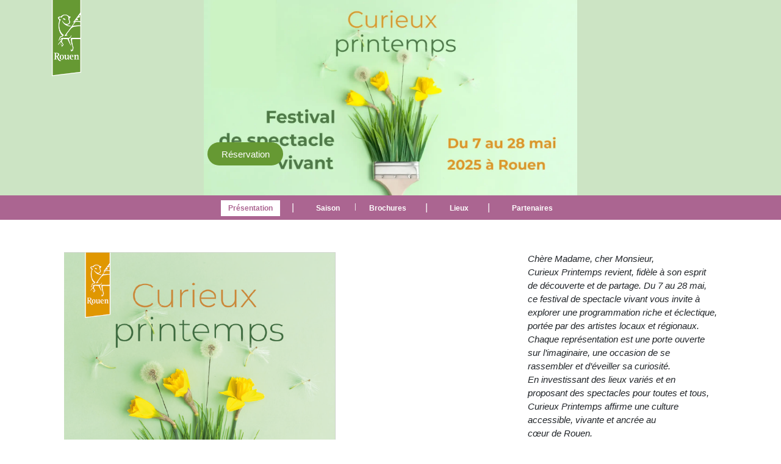

--- FILE ---
content_type: text/html; charset=UTF-8
request_url: https://curieuxprintemps.fr/?page_id=58
body_size: 6144
content:

<!DOCTYPE html>
<html lang="fr-FR">
<head>
  <meta charset="UTF-8">
  <meta name="viewport" content="width=device-width">
  <title>Présentation &#8211; Curieux Printemps 2025</title>
<meta name='robots' content='max-image-preview:large' />
<link rel='dns-prefetch' href='//fonts.googleapis.com' />
<link rel="alternate" type="application/rss+xml" title="Curieux Printemps 2025 &raquo; Flux" href="https://curieuxprintemps.fr/?feed=rss2" />
<link rel="alternate" type="application/rss+xml" title="Curieux Printemps 2025 &raquo; Flux des commentaires" href="https://curieuxprintemps.fr/?feed=comments-rss2" />
<link rel="alternate" type="text/calendar" title="Curieux Printemps 2025 &raquo; Flux iCal" href="https://curieuxprintemps.fr?post_type=tribe_events&#038;ical=1" />
<style id='wp-block-library-theme-inline-css' type='text/css'>
.wp-block-audio figcaption{color:#555;font-size:13px;text-align:center}.is-dark-theme .wp-block-audio figcaption{color:#ffffffa6}.wp-block-audio{margin:0 0 1em}.wp-block-code{border:1px solid #ccc;border-radius:4px;font-family:Menlo,Consolas,monaco,monospace;padding:.8em 1em}.wp-block-embed figcaption{color:#555;font-size:13px;text-align:center}.is-dark-theme .wp-block-embed figcaption{color:#ffffffa6}.wp-block-embed{margin:0 0 1em}.blocks-gallery-caption{color:#555;font-size:13px;text-align:center}.is-dark-theme .blocks-gallery-caption{color:#ffffffa6}.wp-block-image figcaption{color:#555;font-size:13px;text-align:center}.is-dark-theme .wp-block-image figcaption{color:#ffffffa6}.wp-block-image{margin:0 0 1em}.wp-block-pullquote{border-bottom:4px solid;border-top:4px solid;color:currentColor;margin-bottom:1.75em}.wp-block-pullquote cite,.wp-block-pullquote footer,.wp-block-pullquote__citation{color:currentColor;font-size:.8125em;font-style:normal;text-transform:uppercase}.wp-block-quote{border-left:.25em solid;margin:0 0 1.75em;padding-left:1em}.wp-block-quote cite,.wp-block-quote footer{color:currentColor;font-size:.8125em;font-style:normal;position:relative}.wp-block-quote.has-text-align-right{border-left:none;border-right:.25em solid;padding-left:0;padding-right:1em}.wp-block-quote.has-text-align-center{border:none;padding-left:0}.wp-block-quote.is-large,.wp-block-quote.is-style-large,.wp-block-quote.is-style-plain{border:none}.wp-block-search .wp-block-search__label{font-weight:700}.wp-block-search__button{border:1px solid #ccc;padding:.375em .625em}:where(.wp-block-group.has-background){padding:1.25em 2.375em}.wp-block-separator.has-css-opacity{opacity:.4}.wp-block-separator{border:none;border-bottom:2px solid;margin-left:auto;margin-right:auto}.wp-block-separator.has-alpha-channel-opacity{opacity:1}.wp-block-separator:not(.is-style-wide):not(.is-style-dots){width:100px}.wp-block-separator.has-background:not(.is-style-dots){border-bottom:none;height:1px}.wp-block-separator.has-background:not(.is-style-wide):not(.is-style-dots){height:2px}.wp-block-table{margin:0 0 1em}.wp-block-table td,.wp-block-table th{word-break:normal}.wp-block-table figcaption{color:#555;font-size:13px;text-align:center}.is-dark-theme .wp-block-table figcaption{color:#ffffffa6}.wp-block-video figcaption{color:#555;font-size:13px;text-align:center}.is-dark-theme .wp-block-video figcaption{color:#ffffffa6}.wp-block-video{margin:0 0 1em}.wp-block-template-part.has-background{margin-bottom:0;margin-top:0;padding:1.25em 2.375em}
</style>
<style id='classic-theme-styles-inline-css' type='text/css'>
/*! This file is auto-generated */
.wp-block-button__link{color:#fff;background-color:#32373c;border-radius:9999px;box-shadow:none;text-decoration:none;padding:calc(.667em + 2px) calc(1.333em + 2px);font-size:1.125em}.wp-block-file__button{background:#32373c;color:#fff;text-decoration:none}
</style>
<style id='global-styles-inline-css' type='text/css'>
body{--wp--preset--color--black: #000000;--wp--preset--color--cyan-bluish-gray: #abb8c3;--wp--preset--color--white: #ffffff;--wp--preset--color--pale-pink: #f78da7;--wp--preset--color--vivid-red: #cf2e2e;--wp--preset--color--luminous-vivid-orange: #ff6900;--wp--preset--color--luminous-vivid-amber: #fcb900;--wp--preset--color--light-green-cyan: #7bdcb5;--wp--preset--color--vivid-green-cyan: #00d084;--wp--preset--color--pale-cyan-blue: #8ed1fc;--wp--preset--color--vivid-cyan-blue: #0693e3;--wp--preset--color--vivid-purple: #9b51e0;--wp--preset--gradient--vivid-cyan-blue-to-vivid-purple: linear-gradient(135deg,rgba(6,147,227,1) 0%,rgb(155,81,224) 100%);--wp--preset--gradient--light-green-cyan-to-vivid-green-cyan: linear-gradient(135deg,rgb(122,220,180) 0%,rgb(0,208,130) 100%);--wp--preset--gradient--luminous-vivid-amber-to-luminous-vivid-orange: linear-gradient(135deg,rgba(252,185,0,1) 0%,rgba(255,105,0,1) 100%);--wp--preset--gradient--luminous-vivid-orange-to-vivid-red: linear-gradient(135deg,rgba(255,105,0,1) 0%,rgb(207,46,46) 100%);--wp--preset--gradient--very-light-gray-to-cyan-bluish-gray: linear-gradient(135deg,rgb(238,238,238) 0%,rgb(169,184,195) 100%);--wp--preset--gradient--cool-to-warm-spectrum: linear-gradient(135deg,rgb(74,234,220) 0%,rgb(151,120,209) 20%,rgb(207,42,186) 40%,rgb(238,44,130) 60%,rgb(251,105,98) 80%,rgb(254,248,76) 100%);--wp--preset--gradient--blush-light-purple: linear-gradient(135deg,rgb(255,206,236) 0%,rgb(152,150,240) 100%);--wp--preset--gradient--blush-bordeaux: linear-gradient(135deg,rgb(254,205,165) 0%,rgb(254,45,45) 50%,rgb(107,0,62) 100%);--wp--preset--gradient--luminous-dusk: linear-gradient(135deg,rgb(255,203,112) 0%,rgb(199,81,192) 50%,rgb(65,88,208) 100%);--wp--preset--gradient--pale-ocean: linear-gradient(135deg,rgb(255,245,203) 0%,rgb(182,227,212) 50%,rgb(51,167,181) 100%);--wp--preset--gradient--electric-grass: linear-gradient(135deg,rgb(202,248,128) 0%,rgb(113,206,126) 100%);--wp--preset--gradient--midnight: linear-gradient(135deg,rgb(2,3,129) 0%,rgb(40,116,252) 100%);--wp--preset--font-size--small: 13px;--wp--preset--font-size--medium: 20px;--wp--preset--font-size--large: 36px;--wp--preset--font-size--x-large: 42px;--wp--preset--spacing--20: 0.44rem;--wp--preset--spacing--30: 0.67rem;--wp--preset--spacing--40: 1rem;--wp--preset--spacing--50: 1.5rem;--wp--preset--spacing--60: 2.25rem;--wp--preset--spacing--70: 3.38rem;--wp--preset--spacing--80: 5.06rem;--wp--preset--shadow--natural: 6px 6px 9px rgba(0, 0, 0, 0.2);--wp--preset--shadow--deep: 12px 12px 50px rgba(0, 0, 0, 0.4);--wp--preset--shadow--sharp: 6px 6px 0px rgba(0, 0, 0, 0.2);--wp--preset--shadow--outlined: 6px 6px 0px -3px rgba(255, 255, 255, 1), 6px 6px rgba(0, 0, 0, 1);--wp--preset--shadow--crisp: 6px 6px 0px rgba(0, 0, 0, 1);}:where(.is-layout-flex){gap: 0.5em;}:where(.is-layout-grid){gap: 0.5em;}body .is-layout-flex{display: flex;}body .is-layout-flex{flex-wrap: wrap;align-items: center;}body .is-layout-flex > *{margin: 0;}body .is-layout-grid{display: grid;}body .is-layout-grid > *{margin: 0;}:where(.wp-block-columns.is-layout-flex){gap: 2em;}:where(.wp-block-columns.is-layout-grid){gap: 2em;}:where(.wp-block-post-template.is-layout-flex){gap: 1.25em;}:where(.wp-block-post-template.is-layout-grid){gap: 1.25em;}.has-black-color{color: var(--wp--preset--color--black) !important;}.has-cyan-bluish-gray-color{color: var(--wp--preset--color--cyan-bluish-gray) !important;}.has-white-color{color: var(--wp--preset--color--white) !important;}.has-pale-pink-color{color: var(--wp--preset--color--pale-pink) !important;}.has-vivid-red-color{color: var(--wp--preset--color--vivid-red) !important;}.has-luminous-vivid-orange-color{color: var(--wp--preset--color--luminous-vivid-orange) !important;}.has-luminous-vivid-amber-color{color: var(--wp--preset--color--luminous-vivid-amber) !important;}.has-light-green-cyan-color{color: var(--wp--preset--color--light-green-cyan) !important;}.has-vivid-green-cyan-color{color: var(--wp--preset--color--vivid-green-cyan) !important;}.has-pale-cyan-blue-color{color: var(--wp--preset--color--pale-cyan-blue) !important;}.has-vivid-cyan-blue-color{color: var(--wp--preset--color--vivid-cyan-blue) !important;}.has-vivid-purple-color{color: var(--wp--preset--color--vivid-purple) !important;}.has-black-background-color{background-color: var(--wp--preset--color--black) !important;}.has-cyan-bluish-gray-background-color{background-color: var(--wp--preset--color--cyan-bluish-gray) !important;}.has-white-background-color{background-color: var(--wp--preset--color--white) !important;}.has-pale-pink-background-color{background-color: var(--wp--preset--color--pale-pink) !important;}.has-vivid-red-background-color{background-color: var(--wp--preset--color--vivid-red) !important;}.has-luminous-vivid-orange-background-color{background-color: var(--wp--preset--color--luminous-vivid-orange) !important;}.has-luminous-vivid-amber-background-color{background-color: var(--wp--preset--color--luminous-vivid-amber) !important;}.has-light-green-cyan-background-color{background-color: var(--wp--preset--color--light-green-cyan) !important;}.has-vivid-green-cyan-background-color{background-color: var(--wp--preset--color--vivid-green-cyan) !important;}.has-pale-cyan-blue-background-color{background-color: var(--wp--preset--color--pale-cyan-blue) !important;}.has-vivid-cyan-blue-background-color{background-color: var(--wp--preset--color--vivid-cyan-blue) !important;}.has-vivid-purple-background-color{background-color: var(--wp--preset--color--vivid-purple) !important;}.has-black-border-color{border-color: var(--wp--preset--color--black) !important;}.has-cyan-bluish-gray-border-color{border-color: var(--wp--preset--color--cyan-bluish-gray) !important;}.has-white-border-color{border-color: var(--wp--preset--color--white) !important;}.has-pale-pink-border-color{border-color: var(--wp--preset--color--pale-pink) !important;}.has-vivid-red-border-color{border-color: var(--wp--preset--color--vivid-red) !important;}.has-luminous-vivid-orange-border-color{border-color: var(--wp--preset--color--luminous-vivid-orange) !important;}.has-luminous-vivid-amber-border-color{border-color: var(--wp--preset--color--luminous-vivid-amber) !important;}.has-light-green-cyan-border-color{border-color: var(--wp--preset--color--light-green-cyan) !important;}.has-vivid-green-cyan-border-color{border-color: var(--wp--preset--color--vivid-green-cyan) !important;}.has-pale-cyan-blue-border-color{border-color: var(--wp--preset--color--pale-cyan-blue) !important;}.has-vivid-cyan-blue-border-color{border-color: var(--wp--preset--color--vivid-cyan-blue) !important;}.has-vivid-purple-border-color{border-color: var(--wp--preset--color--vivid-purple) !important;}.has-vivid-cyan-blue-to-vivid-purple-gradient-background{background: var(--wp--preset--gradient--vivid-cyan-blue-to-vivid-purple) !important;}.has-light-green-cyan-to-vivid-green-cyan-gradient-background{background: var(--wp--preset--gradient--light-green-cyan-to-vivid-green-cyan) !important;}.has-luminous-vivid-amber-to-luminous-vivid-orange-gradient-background{background: var(--wp--preset--gradient--luminous-vivid-amber-to-luminous-vivid-orange) !important;}.has-luminous-vivid-orange-to-vivid-red-gradient-background{background: var(--wp--preset--gradient--luminous-vivid-orange-to-vivid-red) !important;}.has-very-light-gray-to-cyan-bluish-gray-gradient-background{background: var(--wp--preset--gradient--very-light-gray-to-cyan-bluish-gray) !important;}.has-cool-to-warm-spectrum-gradient-background{background: var(--wp--preset--gradient--cool-to-warm-spectrum) !important;}.has-blush-light-purple-gradient-background{background: var(--wp--preset--gradient--blush-light-purple) !important;}.has-blush-bordeaux-gradient-background{background: var(--wp--preset--gradient--blush-bordeaux) !important;}.has-luminous-dusk-gradient-background{background: var(--wp--preset--gradient--luminous-dusk) !important;}.has-pale-ocean-gradient-background{background: var(--wp--preset--gradient--pale-ocean) !important;}.has-electric-grass-gradient-background{background: var(--wp--preset--gradient--electric-grass) !important;}.has-midnight-gradient-background{background: var(--wp--preset--gradient--midnight) !important;}.has-small-font-size{font-size: var(--wp--preset--font-size--small) !important;}.has-medium-font-size{font-size: var(--wp--preset--font-size--medium) !important;}.has-large-font-size{font-size: var(--wp--preset--font-size--large) !important;}.has-x-large-font-size{font-size: var(--wp--preset--font-size--x-large) !important;}
.wp-block-navigation a:where(:not(.wp-element-button)){color: inherit;}
:where(.wp-block-post-template.is-layout-flex){gap: 1.25em;}:where(.wp-block-post-template.is-layout-grid){gap: 1.25em;}
:where(.wp-block-columns.is-layout-flex){gap: 2em;}:where(.wp-block-columns.is-layout-grid){gap: 2em;}
.wp-block-pullquote{font-size: 1.5em;line-height: 1.6;}
</style>
<link rel='stylesheet' id='wpo_min-header-0-css' href='https://curieuxprintemps.fr/wp-content/cache/wpo-minify/1744724705/assets/wpo-minify-header-b80841c1.min.css' type='text/css' media='all' />
<script type="text/javascript" src="https://curieuxprintemps.fr/wp-content/cache/wpo-minify/1744724705/assets/wpo-minify-header-25c93b43.min.js" id="wpo_min-header-0-js"></script>
<link rel="https://api.w.org/" href="https://curieuxprintemps.fr/index.php?rest_route=/" /><link rel="alternate" type="application/json" href="https://curieuxprintemps.fr/index.php?rest_route=/wp/v2/pages/58" /><link rel="EditURI" type="application/rsd+xml" title="RSD" href="https://curieuxprintemps.fr/xmlrpc.php?rsd" />
<meta name="generator" content="WordPress 6.5.5" />
<link rel="canonical" href="https://curieuxprintemps.fr/?page_id=58" />
<link rel='shortlink' href='https://curieuxprintemps.fr/?p=58' />
<link rel="alternate" type="application/json+oembed" href="https://curieuxprintemps.fr/index.php?rest_route=%2Foembed%2F1.0%2Fembed&#038;url=https%3A%2F%2Fcurieuxprintemps.fr%2F%3Fpage_id%3D58" />
<link rel="alternate" type="text/xml+oembed" href="https://curieuxprintemps.fr/index.php?rest_route=%2Foembed%2F1.0%2Fembed&#038;url=https%3A%2F%2Fcurieuxprintemps.fr%2F%3Fpage_id%3D58&#038;format=xml" />
<meta name="tec-api-version" content="v1"><meta name="tec-api-origin" content="https://curieuxprintemps.fr"><link rel="alternate" href="https://curieuxprintemps.fr/index.php?rest_route=/tribe/events/v1/" /><style type='text/css' media='all'>		img.custom-logo{
		    width: 150px;
		    max-width: 100%;
	}
	</style></head>

<body class="page-template-default page page-id-58 wp-embed-responsive tribe-no-js has-header-image">



<header role="banner">
	<a class="screen-reader-text skip-link" href="#tp_content">Skip to content</a>
	
<div class="headerbox " data-sticky="false">
  <div class="container">
    <div class="row">
      <div class="col-lg-3 col-md-4">
                  <div class="logo mb-3 mb-md-0">
                                      <h1 class="fmr-logo-rouen">
                <a href="https://curieuxprintemps.fr/" rel="home">
                  <img src="/wp-content/themes/film-maker-rouen/assets/images/logo-rouen-vert.webp" alt="Curieux Printemps 2025" />
                </a>
              </h1>
                                  </div>
              </div>
      <div class="booking">
        <div class="book-tkt-btn">
                      <a href="https://formulaires.demarches.rouen.fr/curieux-printemps-2025/" class="register-btn">Réservation</a>
                  </div>
      </div>
    </div>
  </div>
</div>
<div class="main-menu">
  <div class="container">
    <div class="list-group">
      <div class="align-self-center py-2">
        
<div class="menubar">
  	<div class="container right_menu">
		<div class="innermenubox">
	  			<div class="toggle-nav mobile-menu">
	    			<button onclick="film_maker_lite_menu_open_nav()" class="responsivetoggle"><i class="fas fa-bars"></i><span class="screen-reader-text">Open Button</span></button>
	  			</div>
 			<div id="mySidenav" class="nav sidenav">
				<nav id="site-navigation" class="main-navigation" role="navigation" aria-label="Top Menu">
	              	<div class="main-menu clearfix"><ul id="menu-principal" class="clearfix mobile_nav"><li id="menu-item-72" class="menu-item menu-item-type-post_type menu-item-object-page current-menu-item page_item page-item-58 current_page_item menu-item-72"><a href="https://curieuxprintemps.fr/?page_id=58" aria-current="page">Présentation</a></li>
<li id="menu-item-403" class="menu-item menu-item-type-custom menu-item-object-custom menu-item-has-children menu-item-403"><a href="//curieuxprintemps.fr/?post_type=tribe_events">Saison</a>
<ul class="sub-menu">
	<li id="menu-item-412" class="menu-item menu-item-type-taxonomy menu-item-object-tribe_events_cat menu-item-412"><a href="https://curieuxprintemps.fr/?tribe_events_cat=jeune-public">Jeune public</a></li>
</ul>
</li>
<li id="menu-item-68" class="menu-item menu-item-type-post_type menu-item-object-page menu-item-68"><a href="https://curieuxprintemps.fr/?page_id=66">Brochures</a></li>
<li id="menu-item-70" class="menu-item menu-item-type-post_type menu-item-object-page menu-item-70"><a href="https://curieuxprintemps.fr/?page_id=62">Lieux</a></li>
<li id="menu-item-69" class="menu-item menu-item-type-post_type menu-item-object-page menu-item-69"><a href="https://curieuxprintemps.fr/?page_id=64">Partenaires</a></li>
</ul></div>	  				<a href="javascript:void(0)" class="closebtn mobile-menu" onclick="film_maker_lite_menu_close_nav()"><i class="fas fa-times"></i><span class="screen-reader-text">Close Button</span></a>
	    		</nav>
	  		</div>
	    </div>
  	</div>
</div>      </div>
    </div>
  </div>
</div></header>
<main id="tp_content" role="main">
  <div class="container">
    <div id="primary" class="content-area">
    
    
          <div class="full">
                      
<div class="wp-block-columns is-layout-flex wp-container-core-columns-is-layout-1 wp-block-columns-is-layout-flex">
<div class="wp-block-column is-layout-flow wp-block-column-is-layout-flow">
<figure class="wp-block-image size-full is-resized"><img fetchpriority="high" decoding="async" width="675" height="920" src="https://curieuxprintemps.fr/wp-content/uploads/2025/04/Curieux-printemps.png" alt="" class="wp-image-460" style="width:445px;height:auto" srcset="https://curieuxprintemps.fr/wp-content/uploads/2025/04/Curieux-printemps.png 675w, https://curieuxprintemps.fr/wp-content/uploads/2025/04/Curieux-printemps-220x300.png 220w" sizes="(max-width: 675px) 100vw, 675px" /></figure>



<div class="wp-block-group maclasse"><div class="wp-block-group__inner-container is-layout-constrained wp-block-group-is-layout-constrained">
<h2 class="wp-block-heading">Informations pratiques</h2>



<p><strong>Pour toute question relative aux spectacles<br>et à l’accessibilité des lieux :</strong><br>02 32 08 13 90<br>culture@rouen.fr</p>



<p><strong>Pour les spectacles gratuits :</strong><br>Tout billet réservé non retiré 10 minutes<br>avant le début du spectacle sera remis à la disposition du public.</p>



<p><strong>Pour les spectacles sans réservation :</strong><br>Les spectacles sans réservation sont accessibles<br>dans la limite des places disponibles.</p>
</div></div>
</div>



<div class="wp-block-column is-layout-flow wp-block-column-is-layout-flow" style="flex-basis:350px">
<p><em>Chère Madame, cher Monsieur,<br>Curieux Printemps revient, fidèle à son esprit de découverte et de partage. Du 7 au 28 mai, ce festival de spectacle vivant vous invite à explorer une programmation riche et éclectique, portée par des artistes locaux et régionaux.</em></p>



<p><em>Chaque représentation est une porte ouverte sur l’imaginaire, une occasion de se rassembler et d’éveiller sa curiosité.<br>En investissant des lieux variés et en proposant des spectacles pour toutes et tous, Curieux Printemps affirme une culture accessible, vivante et ancrée au<br>cœur de Rouen.</em></p>



<div style="height:19px" aria-hidden="true" class="wp-block-spacer"></div>



<ul>
<li>Nicolas Mayer-Rossignol, Maire de Rouen et Président de la Métropole Rouen NormandieMarie-Andrée Malleville, Adjointe au maire en charge de la Culture</li>
</ul>
</div>
</div>
                            </div>
        </div>
  </div>
</main>

		</div>
		<footer id="footer" class="site-footer" role="contentinfo">
			
<div class="site-social-networks py-5">
  <div class="container">
      </div>
  <div class="container">
    <div class="list-group">
      <div class="col-lg-8 col-md-8 align-self-center">
        <div class="media-links">
                                              <a target="_blank" href="http://www.facebook.com/villerouen76/">
                <i class="fab fa-facebook-f"></i>
              </a>
                                      <a target="_blank" href="https://www.instagram.com/villederouen/">
                <i class="fab fa-instagram"></i>
              </a>
                                      <a target="_blank" href="http://www.youtube.com/VilleRouen/">
                <i class="fab fa-youtube"></i>
              </a>
                                      <a target="_blank" href="https://twitter.com/Rouen">
                <i class="fab fa-twitter"></i>
              </a>
                                      <a target="_blank" href="http://www.linkedin.com/company/rouen">
                <i class="fab fa-linkedin-in"></i>
              </a>
                                <span class="pl-md-5"><a href="https://rouen.fr" class="pr-4 pl-4" target="_blank">Toute l’actualité de la Ville de Rouen</a></span>
        </div>
      </div>
          </div>
  </div>
</div><div class="site-info">
    <div class="container">
        <div class="row justify-center">
            <div><a href=https://www.themespride.com/themes/free-film-maker-wordpress-theme/ target='_blank'>Copyright ©2024 - Tous droits réservés</a></div>
            <div class="menu-legal-container"><ul id="menu-legal" class="menu"><li id="menu-item-52" class="menu-item menu-item-type-post_type menu-item-object-page menu-item-52"><a href="https://curieuxprintemps.fr/?page_id=49">Mentions légales</a></li>
<li id="menu-item-56" class="menu-item menu-item-type-custom menu-item-object-custom menu-item-56"><a href="https://rouen.fr/contact">Contact</a></li>
</ul></div>        </div>
    </div>
</div>				<div class="return-to-header">
					<a href="javascript:" id="return-to-top"><i class="fas fa-arrow-up return-to-top"></i></a>
				</div>
		</footer>
	</div>
</div>
		<script>
		( function ( body ) {
			'use strict';
			body.className = body.className.replace( /\btribe-no-js\b/, 'tribe-js' );
		} )( document.body );
		</script>
		<script> /* <![CDATA[ */var tribe_l10n_datatables = {"aria":{"sort_ascending":": activer pour trier la colonne ascendante","sort_descending":": activer pour trier la colonne descendante"},"length_menu":"Afficher les saisies _MENU_","empty_table":"Aucune donn\u00e9e disponible sur le tableau","info":"Affichant_START_ \u00e0 _END_ du _TOTAL_ des saisies","info_empty":"Affichant 0 \u00e0 0 de 0 saisies","info_filtered":"(filtr\u00e9 \u00e0 partir du total des saisies _MAX_ )","zero_records":"Aucun enregistrement correspondant trouv\u00e9","search":"Rechercher :","all_selected_text":"Tous les \u00e9l\u00e9ments de cette page ont \u00e9t\u00e9 s\u00e9lectionn\u00e9s. ","select_all_link":"S\u00e9lectionner toutes les pages","clear_selection":"Effacer la s\u00e9lection.","pagination":{"all":"Tout","next":"Suivant","previous":"Pr\u00e9c\u00e9dent"},"select":{"rows":{"0":"","_":": a s\u00e9lectionn\u00e9 %d rang\u00e9es","1":": a s\u00e9lectionn\u00e9 une rang\u00e9e"}},"datepicker":{"dayNames":["dimanche","lundi","mardi","mercredi","jeudi","vendredi","samedi"],"dayNamesShort":["dim","lun","mar","mer","jeu","ven","sam"],"dayNamesMin":["D","L","M","M","J","V","S"],"monthNames":["janvier","f\u00e9vrier","mars","avril","mai","juin","juillet","ao\u00fbt","septembre","octobre","novembre","d\u00e9cembre"],"monthNamesShort":["janvier","f\u00e9vrier","mars","avril","mai","juin","juillet","ao\u00fbt","septembre","octobre","novembre","d\u00e9cembre"],"monthNamesMin":["Jan","F\u00e9v","Mar","Avr","Mai","Juin","Juil","Ao\u00fbt","Sep","Oct","Nov","D\u00e9c"],"nextText":"Suivant","prevText":"Pr\u00e9c\u00e9dent","currentText":"Aujourd&#039;hui","closeText":"Termin\u00e9","today":"Aujourd&#039;hui","clear":"Clear"}};/* ]]> */ </script><style id='core-block-supports-inline-css' type='text/css'>
.wp-container-core-columns-is-layout-1.wp-container-core-columns-is-layout-1{flex-wrap:nowrap;}
</style>

</body>
</html>